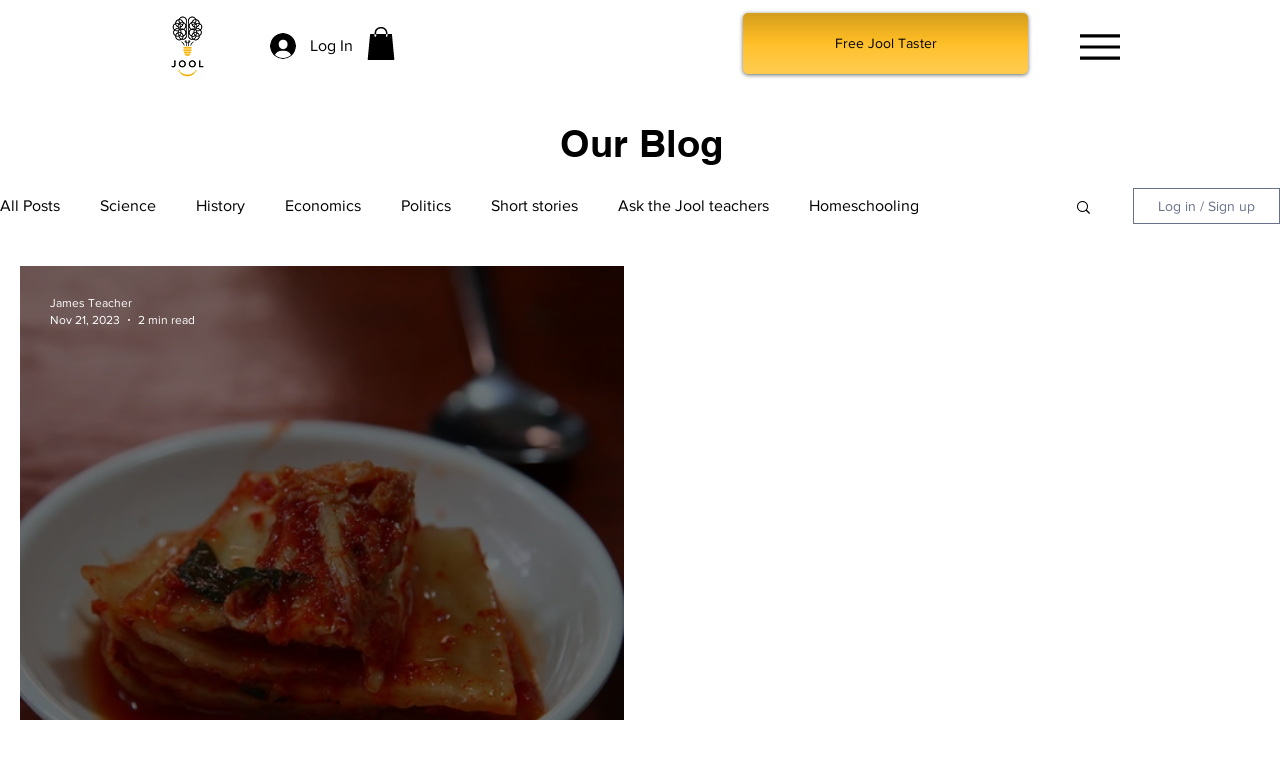

--- FILE ---
content_type: text/css; charset=utf-8
request_url: https://www.sayhijool.com/_serverless/pro-gallery-css-v4-server/layoutCss?ver=2&id=pro-blog&items=0_1280_853&container=263.453125_1240_474_720&options=gallerySizeType:px%7CgallerySizePx:518%7CimageMargin:32%7CisRTL:false%7CgalleryLayout:2%7CtitlePlacement:SHOW_ON_HOVER%7CcubeRatio:1%7CcubeType:fill
body_size: -252
content:
#pro-gallery-pro-blog [data-hook="item-container"][data-idx="0"].gallery-item-container{opacity: 1 !important;display: block !important;transition: opacity .2s ease !important;top: 0px !important;left: 0px !important;right: auto !important;height: 604px !important;width: 604px !important;} #pro-gallery-pro-blog [data-hook="item-container"][data-idx="0"] .gallery-item-common-info-outer{height: 100% !important;} #pro-gallery-pro-blog [data-hook="item-container"][data-idx="0"] .gallery-item-common-info{height: 100% !important;width: 100% !important;} #pro-gallery-pro-blog [data-hook="item-container"][data-idx="0"] .gallery-item-wrapper{width: 604px !important;height: 604px !important;margin: 0 !important;} #pro-gallery-pro-blog [data-hook="item-container"][data-idx="0"] .gallery-item-content{width: 604px !important;height: 604px !important;margin: 0px 0px !important;opacity: 1 !important;} #pro-gallery-pro-blog [data-hook="item-container"][data-idx="0"] .gallery-item-hover{width: 604px !important;height: 604px !important;opacity: 1 !important;} #pro-gallery-pro-blog [data-hook="item-container"][data-idx="0"] .item-hover-flex-container{width: 604px !important;height: 604px !important;margin: 0px 0px !important;opacity: 1 !important;} #pro-gallery-pro-blog [data-hook="item-container"][data-idx="0"] .gallery-item-wrapper img{width: 100% !important;height: 100% !important;opacity: 1 !important;} #pro-gallery-pro-blog .pro-gallery-prerender{height:604px !important;}#pro-gallery-pro-blog {height:604px !important; width:1240px !important;}#pro-gallery-pro-blog .pro-gallery-margin-container {height:604px !important;}#pro-gallery-pro-blog .pro-gallery {height:604px !important; width:1240px !important;}#pro-gallery-pro-blog .pro-gallery-parent-container {height:604px !important; width:1272px !important;}